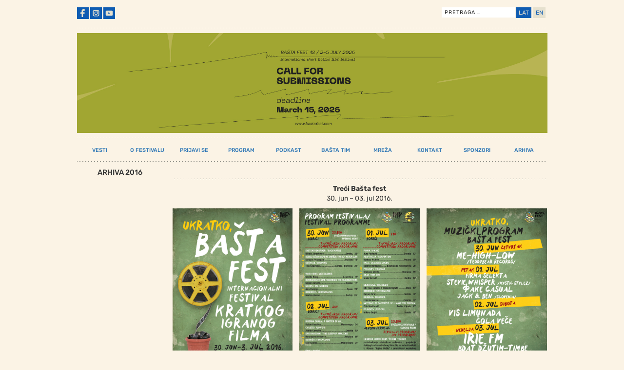

--- FILE ---
content_type: text/plain
request_url: https://www.google-analytics.com/j/collect?v=1&_v=j102&a=1095534627&t=pageview&_s=1&dl=https%3A%2F%2Fwww.bastafest.com%2Farhiva-2016%2F&ul=en-us%40posix&dt=ARHIVA%202016%20-%20Basta%20Fest&sr=1280x720&vp=1280x720&_u=IEBAAEABAAAAACAAI~&jid=326538155&gjid=1002788052&cid=1560696314.1768778931&tid=UA-138299380-1&_gid=227075584.1768778931&_r=1&_slc=1&z=1835219449
body_size: -451
content:
2,cG-CR28492V74